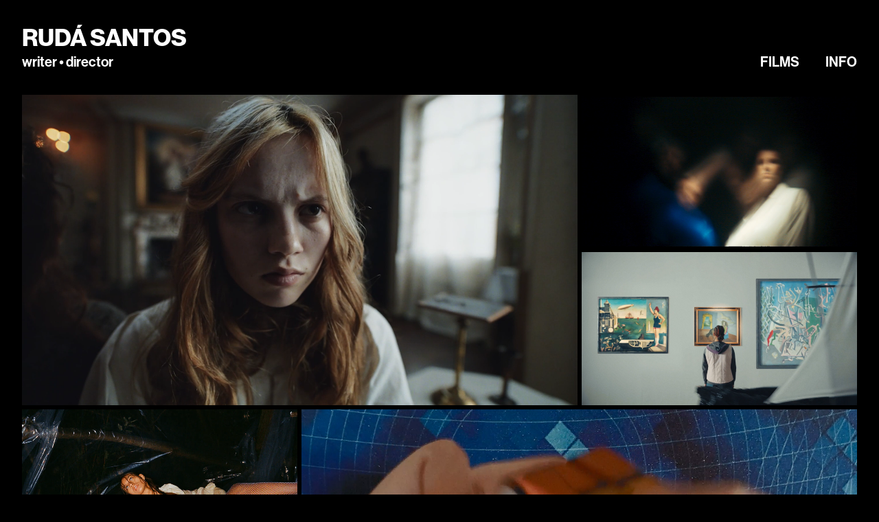

--- FILE ---
content_type: text/html; charset=utf-8
request_url: https://www.rudasantos.tv/
body_size: 4389
content:



<!DOCTYPE html>
<html class="no-js custom-fonts" lang="en-GB">
    <head prefix="og: http://ogp.me/ns#">
        <link rel="preconnect" href="https://www.rudasantos.tv">
        <link rel="preconnect" href="//static.fabrik.io" />
        <link rel="preconnect" href="//blob.fabrik.io" />
        <meta charset="UTF-8">
        <link rel="canonical" href="https://www.rudasantos.tv/" />
        <title>rud&#xE1; santos</title>
        <meta name="description" />
        <meta name="keywords" />
        <meta name="url" content="https://www.rudasantos.tv/" />
        <meta property="og:url" content="https://www.rudasantos.tv/" />
        <meta property="og:title" content="rud&#xE1; santos" />
        <meta property="og:description" />
        <meta property="og:site_name" content="rud&#xE1; santos" />
        <meta property="og:type" content="website" />        
        <meta content="https://static.fabrik.io/1aqs/649b93a06f04757d.gif?auto=compress&amp;w=1280&amp;h=1280&amp;fit=max&amp;s=afe6bc4ee0d7ccb826dd0e6da66353cc" name="twitter:image" /><meta content="https://static.fabrik.io/1aqs/649b93a06f04757d.gif?auto=compress&amp;w=1280&amp;h=1280&amp;fit=max&amp;s=afe6bc4ee0d7ccb826dd0e6da66353cc" property="og:image" /><meta content="image/gif" property="og:image:type" />        
        <meta content="https://fabrikmedia.blob.core.windows.net/1aqs/175a9640f44d4cf6.mp4" property="og:video" /><meta content="video/mp4" property="og:video:type" /><meta content="https://fabrikmedia.blob.core.windows.net/1aqs/817e852ace35e9d2.mp4" property="og:video" /><meta content="video/mp4" property="og:video:type" /><meta content="https://fabrikmedia.blob.core.windows.net/1aqs/d1af8151e1c6d9c9.mp4" property="og:video" /><meta content="video/mp4" property="og:video:type" /><meta content="https://fabrikmedia.blob.core.windows.net/1aqs/e1eed01bdadbb4b5.mp4" property="og:video" /><meta content="video/mp4" property="og:video:type" />
        <meta name="twitter:card" content="summary_large_image" />

            <link rel="shortcut icon" href="https://static.fabrik.io/1aqs/d149bc89cb9b62c2.ico?lossless=1&amp;s=539672a02b62b00d3cd29ee2cc507d6b" /> 

            <link rel="apple-touch-icon" href="https://static.fabrik.io/1aqs/caeb9a1e35484551.png?lossless=1&amp;s=24fad919e6e62ad3a098323388294bd4" /> 


        <link href="https://blob.fabrik.io/static/2c96dd/core/fabrik.min.css" rel="stylesheet">


        
        
            <script defer src="https://cloud.umami.is/script.js" data-website-id="059b79ea-6263-4a20-947a-862fbfc8d8ad"></script>
        

        
    <meta name="viewport" content="width=device-width, initial-scale=1.0">

    <style>
        :root {
            --site-title-display: block;
            --site-subtitle-display: block; 
            --site-logo-display: none;
            --brand-text-display: inline-block;
            --thumbnails-subtitle: block;
        }
    </style>

    <link href="https://blob.fabrik.io/1aqs/calico-vars-7bf3036f9eb3bf09.css" rel="stylesheet" /><link href="https://blob.fabrik.io/static/2c96dd/calico/theme.css" rel="stylesheet" />

    <style>


            .brand-img + .brand-text {
                margin-top: 0;
            }
            
            .main-footer-upper p {
                margin: 0 auto;
            }
                    .play:before {
            content: "Play";
        }
    </style>

    

    <!--<link rel="stylesheet" href="https://use.typekit.net/tzd0jua.css">-->
<style>
  .page-info {
  	padding-top: 0; 
  }
  .fab-pages-details-info .page-wrapper {
  	margin-top: 0;
  }
  .fab-portfolio-details-vibrations-teaser .media-item img {
    width: 50%;
  }
  
  .page-info img { width: 100%; }
  
   .fab-pages-details-info .main-footer,
  .fab-pages-details-info .main-header,
 .fab-pages-details-info .page-wrapper {
   background: none;
  }
  
  .page-info > video:last-child {
  	position: fixed;
    top: 50%;
    left: 50%;
    min-width: 100vw;
    min-height: 100vh;
    z-index: -1;
    transform: translate(-50%, -50%);
  }
  
  @media all and (max-width: 640px) {
    table td { display: block;   }
    table { width: 100%; align: center;}
}

  @media all and (min-width: 641px) {
    table td { display: revert; }
    
    td.left {
     width: 33%; 
    }   
        
    td.mid {
     width: 34%;
    }  
            
    td.right {
     width: 33%;
    }
}
  
</style>
</head>

    <body class="fab-pages-home tpl-homepage-spotlight capped-width social-icon-family-round-stroke">

        


<div class="site-wrap overlay-enabled">

    <header class="main-header">
        <div class="capped">
            <div class="main-header-container">
                <div class="main-header-titles">
                    
    <a href="/" class="brand brand-img brand-jpg">
        <img src="https://static.fabrik.io/1aqs/5dac994a68a9ea53.jpg?lossless=1&amp;w=342&amp;fit=max&amp;s=1aec6ce9e04fbabaa450ffbce1a7f358" alt="rud&#xE1; santos" />
    </a>

<a href="/" class="brand brand-text">

    <span class="brand-title">rud&#xE1; santos</span>

        <span class="brand-subtitle">writer &#x2022; director</span>

</a>
                </div>

                <nav class="main-header-nav">
                    <button class="mobile-nav-link">
                        <i class="icon icon-menu"></i>
                    </button>
                    
    <ul class="menu">

          <li class="active">

                <a href="/" target="_self">FILMS</a>

          </li>
          <li class="">

                <a href="/pages/info" target="_self">INFO</a>

          </li>
    </ul>

                </nav>
            </div>
        </div>
        <nav class="mobile-nav">
            
    <ul class="menu">

          <li class="active">

                <a href="/" target="_self">FILMS</a>

          </li>
          <li class="">

                <a href="/pages/info" target="_self">INFO</a>

          </li>
    </ul>

        </nav>

    </header>

    <main role="main" class="main-body">
        

<div style="position: absolute; top: -999em; left: -999em;">
    <h1>rud&#xE1; santos</h1>

        <h2>writer &#x2022; director</h2>
</div>


    <div class="capped">
        <div class="projects-wrap">
            <ul class="media-grid media-grid--block cf">

                        <li class="spotlight-placeholder spotlight-16:9 item" id="vibrations-teaser">

                            <a class="project-link mfp-iframe" href="/portfolio/vibrations-teaser" data-src="https://vimeo.com/999274128" >

                                <div class="placeholder ratio-16:9">
                <video loop="" muted="" playsinline="" autoplay="" loading="lazy"><source src="https://blob.fabrik.io/1aqs/175a9640f44d4cf6.mp4" type="video/mp4"></video>
                                </div>

                                <div class="overlay">
                                    <div>
                                        <strong>Vibrations (2024)</strong>
                                    </div>
                                </div>
                            </a>
                        </li>
                        <li class="spotlight-placeholder spotlight-16:9 item" id="adidas-originals-x-oasis-original-forever">

                            <a class="project-link mfp-iframe" href="/portfolio/adidas-originals-x-oasis-original-forever" data-src="https://vimeo.com/1095572095" >

                                <div class="placeholder ratio-16:9">
                <video loop="" muted="" playsinline="" autoplay="" loading="lazy"><source src="https://blob.fabrik.io/1aqs/817e852ace35e9d2.mp4" type="video/mp4"></video>
                                </div>

                                <div class="overlay">
                                    <div>
                                        <strong>adidas Originals x Oasis - Original Forever</strong>
                                    </div>
                                </div>
                            </a>
                        </li>
                        <li class="spotlight-placeholder spotlight-16:9 item" id="tate-surrealism-beyond-borders">

                            <a class="project-link mfp-iframe" href="/portfolio/tate-surrealism-beyond-borders" data-src="https://vimeo.com/682628389/5e3f1c8dee" >

                                <div class="placeholder ratio-16:9">
                <video loop="" muted="" playsinline="" autoplay="" loading="lazy"><source src="https://blob.fabrik.io/1aqs/d1af8151e1c6d9c9.mp4" type="video/mp4"></video>
                                </div>

                                <div class="overlay">
                                    <div>
                                        <strong>Tate - Surrealism Beyond Borders</strong>
                                    </div>
                                </div>
                            </a>
                        </li>
                        <li class="spotlight-placeholder spotlight-16:9 item" id="wetransfer-the-other-side">

                            <a class="project-link mfp-iframe" href="/portfolio/wetransfer-the-other-side" data-src="https://vimeo.com/500030364" >

                                <div class="placeholder ratio-16:9">
                <video loop="" muted="" playsinline="" autoplay="" loading="lazy"><source src="https://static.fabrik.io/1aqs/649b93a06f04757d.gif?auto=compress&amp;w=1920&amp;fit=crop&amp;fm=mp4&amp;ar=16:9&amp;s=4a5e7a3820b06e32bfd34b5e6338d5e1" type="video/mp4" /></video>
                                </div>

                                <div class="overlay">
                                    <div>
                                        <strong>Wetransfer - The Other Side</strong>
                                    </div>
                                </div>
                            </a>
                        </li>
                        <li class="spotlight-placeholder spotlight-16:9 item" id="two-door-cinema-club-lucky">

                            <a class="project-link mfp-iframe" href="/portfolio/two-door-cinema-club-lucky" data-src="https://vimeo.com/736833280" >

                                <div class="placeholder ratio-16:9">
                <video loop="" muted="" playsinline="" autoplay="" loading="lazy"><source src="https://blob.fabrik.io/1aqs/e1eed01bdadbb4b5.mp4" type="video/mp4"></video>
                                </div>

                                <div class="overlay">
                                    <div>
                                        <strong>Two Door Cinema Club - Lucky</strong>
                                    </div>
                                </div>
                            </a>
                        </li>
                        <li class="spotlight-placeholder spotlight-16:9 item" id="ross-from-friends-the-daisy">

                            <a class="project-link mfp-iframe" href="/portfolio/ross-from-friends-the-daisy" data-src="https://vimeo.com/592224056" >

                                <div class="placeholder ratio-16:9">
                <video loop="" muted="" playsinline="" autoplay="" loading="lazy"><source src="https://blob.fabrik.io/1aqs/c0c040d1ce54f6ef.mp4" type="video/mp4"></video>
                                </div>

                                <div class="overlay">
                                    <div>
                                        <strong>Ross From Friends - The Daisy</strong>
                                    </div>
                                </div>
                            </a>
                        </li>
                        <li class="spotlight-placeholder spotlight-16:9 item" id="itv-britain-get-talking">

                            <a class="project-link mfp-iframe" href="/portfolio/itv-britain-get-talking" data-src="https://vimeo.com/827340245" >

                                <div class="placeholder ratio-16:9">
                <video loop="" muted="" playsinline="" autoplay="" loading="lazy"><source src="https://blob.fabrik.io/1aqs/c2f2faa02451f76f.mp4" type="video/mp4"></video>
                                </div>

                                <div class="overlay">
                                    <div>
                                        <strong>ITV - Britain Get Talking</strong>
                                    </div>
                                </div>
                            </a>
                        </li>
                        <li class="spotlight-placeholder spotlight-16:9 item" id="jabulani">

                            <a class="project-link mfp-iframe" href="/portfolio/jabulani" data-src="https://vimeo.com/281240253" >

                                <div class="placeholder ratio-16:9">
                <video loop="" muted="" playsinline="" autoplay="" loading="lazy"><source src="https://blob.fabrik.io/1aqs/8563a016e33da8a4.mp4" type="video/mp4"></video>
                                </div>

                                <div class="overlay">
                                    <div>
                                        <strong>Nowness - Jabulani</strong>
                                    </div>
                                </div>
                            </a>
                        </li>
                        <li class="spotlight-placeholder spotlight-16:9 item" id="pao-de-queijo">

                            <a class="project-link mfp-iframe" href="/portfolio/pao-de-queijo" data-src="https://vimeo.com/409606625" >

                                <div class="placeholder ratio-16:9">
                <video loop="" muted="" playsinline="" autoplay="" loading="lazy"><source src="https://blob.fabrik.io/1aqs/27530d404732d313.mp4" type="video/mp4"></video>
                                </div>

                                <div class="overlay">
                                    <div>
                                        <strong>Pa&#x303;o de Queijo</strong>
                                    </div>
                                </div>
                            </a>
                        </li>
                        <li class="spotlight-placeholder spotlight-16:9 item" id="that-one-time-i-stole-a-painting">

                            <a class="project-link mfp-iframe" href="/portfolio/that-one-time-i-stole-a-painting" data-src="https://vimeo.com/348811522" >

                                <div class="placeholder ratio-16:9">
                <video loop="" muted="" playsinline="" autoplay="" loading="lazy"><source src="https://blob.fabrik.io/1aqs/9b752e7fcd3093f2.mp4" type="video/mp4"></video>
                                </div>

                                <div class="overlay">
                                    <div>
                                        <strong>That one time I stole a painting</strong>
                                    </div>
                                </div>
                            </a>
                        </li>
            </ul>
        </div>
    </div>




    </main>

    <footer class="main-footer">

        
    <div class="main-footer-upper">
        <div class="capped">
            <div class="main-footer-upper-inner">
                <ul class="site-links"><li><a href="http://vimeo.com/rudasantos" target="_blank" title="Vimeo"><span>Vimeo</span><svg class="social-icon icon-vimeo" viewBox="0 0 32 32"><path class="classic" d="M12.741 9.12c2.236-.424 2.236 3.431 2.776 5.552.501 2.044.848 3.239 1.311 3.239s1.311-1.158 2.275-2.931-.038-3.354-1.889-2.236c.733-4.474 7.712-5.515 6.825-.425s-5.977 9.407-7.48 10.41c-1.542 1.003-2.93-.385-3.431-1.426-.578-1.157-2.313-7.634-2.776-8.174-.463-.54-1.813.54-1.813.54l-.655-.848s2.737-3.277 4.857-3.701Z"></path><path class="knockout" d="M12.741 9.12c2.236-.424 2.236 3.431 2.776 5.552.501 2.044.848 3.239 1.311 3.239s1.311-1.158 2.275-2.931-.038-3.354-1.889-2.236c.733-4.474 7.712-5.515 6.825-.425s-5.977 9.407-7.48 10.41c-1.542 1.003-2.93-.385-3.431-1.426-.578-1.157-2.313-7.634-2.776-8.174-.463-.54-1.813.54-1.813.54l-.655-.848s2.737-3.277 4.857-3.701ZM0 0V32H32V0H0Z"></path></svg></a></li><li><a href="mailto:rudahms@gmail.com" title="Email"><span>Email</span><svg class="social-icon icon-email" viewBox="0 0 32 32"><path class="classic" d="M24.732 19.73V12.236L20.74 16.063 24.732 19.73ZM8.02 20.678H23.845L19.801 16.962 17.371 19.292C16.638 19.914 15.491 19.914 14.789 19.344L12.144 16.866 8.02 20.678ZM7.268 12.3V19.604L11.194 15.977 7.268 12.3ZM23.809 11.32H8.121L15.601 18.327C15.826 18.505 16.278 18.513 16.549 18.285L23.809 11.321ZM24.742 10C25.436 10 26 10.587 26 11.31V20.689C26 21.411 25.436 22 24.742 22H7.258C6.564 22 6 21.411 6 20.688V11.31C6 10.587 6.564 10 7.258 10H24.742Z"></path><path class="knockout" d="M24.732 19.73V12.236L20.74 16.063 24.732 19.73ZM8.02 20.678H23.845L19.801 16.962 17.371 19.292C16.638 19.914 15.491 19.914 14.789 19.344L12.144 16.866 8.02 20.678ZM7.268 12.3V19.604L11.194 15.977 7.268 12.3ZM23.809 11.32H8.121L15.601 18.327C15.826 18.505 16.278 18.513 16.549 18.285L23.809 11.321ZM24.742 10C25.436 10 26 10.587 26 11.31V20.689C26 21.411 25.436 22 24.742 22H7.258C6.564 22 6 21.411 6 20.688V11.31C6 10.587 6.564 10 7.258 10H24.742ZM0 0V32H32V0H0Z"></path></svg></a></li></ul>
            </div>
        </div>
    </div>



    </footer>

</div>
<div id="dimmer"></div>




        
    <script src="//ajax.googleapis.com/ajax/libs/jquery/1.12.4/jquery.min.js"></script>
    <script>
        window.jQuery || document.write('<script src="https://blob.fabrik.io/static/2c96dd/core/jquery.min.js"><\/script>')
        $.noConflict();
    </script>
    <script src="https://blob.fabrik.io/static/2c96dd/core/fabrik.min.js"></script>
    <script src="https://blob.fabrik.io/static/2c96dd/calico/calico.min.js"></script>
    




    <script>
  if(document.querySelector('.tpl-projectdetails-stacked')) {     
    document.querySelectorAll('video').forEach((video) => {
      	video.muted = false;
		video.controls = true;
      	video.autoplay = false;
    });    
  }
</script><script>var fontConfig = [
  {
    "provider": "typekit",
    "fonts": [
      "tzd0jua"
    ],
    "fontLoaders": []
  },
  {
    "provider": "typekit",
    "fonts": [
      "tzd0jua"
    ],
    "fontLoaders": []
  },
  {
    "provider": "typekit",
    "fonts": [
      "tzd0jua"
    ],
    "fontLoaders": []
  },
  {
    "provider": "typekit",
    "fonts": [
      "tzd0jua"
    ],
    "fontLoaders": []
  },
  {
    "provider": "typekit",
    "fonts": [
      "tzd0jua"
    ],
    "fontLoaders": []
  },
  {
    "provider": "typekit",
    "fonts": [
      "tzd0jua"
    ],
    "fontLoaders": []
  }
]; fabrik.loadWebFonts(fontConfig);</script><script>fabrik.init();</script><!-- Created with Fabrik - fabrik.io --><!-- 5ed168b5c47d - 3.0.141+2c96dd5ecab6da9454bee0773d9b7d02c1cb5503 --></body>
</html> 

--- FILE ---
content_type: text/css
request_url: https://blob.fabrik.io/1aqs/calico-vars-7bf3036f9eb3bf09.css
body_size: 427
content:
:root{--body-bg:#000;--page-bg:#000;--placeholder-bg:#1c1c1c;--link-color:#fff;--link-hover-color:#dedede;--site-logo-max-width:171px;--site-title-font-family:'neue-haas-grotesk-display';--site-title-font-weight:700;--site-title-font-multiplier:3.5;--site-title-line-height:1.3;--site-title-font-style:normal;--site-title-text-transform:uppercase;--site-title-letter-space:0px;--site-title-color:#fff;--site-subtitle-font-family:neue-haas-grotesk-display;--site-subtitle-font-weight:600;--site-subtitle-font-multiplier:2;--site-subtitle-line-height:1.3;--site-subtitle-font-style:normal;--site-subtitle-text-transform:lowercase;--site-subtitle-letter-space:0px;--site-subtitle-color:#fff;--site-menu-font-family:neue-haas-grotesk-display;--site-menu-font-weight:600;--site-menu-multiplier:2;--site-menu-line-height:1.3;--site-menu-font-style:normal;--site-menu-text-transform:none;--site-menu-letter-space:0px;--site-menu-color:#fff;--site-sub-menu-color:#fff;--site-sub-menu-bg-color:#000;--font-family-headings:neue-haas-grotesk-display;--titles-font-weight:400;--titles-font-multiplier:2.4;--titles-line-height:1.75;--titles-font-style:normal;--titles-text-transform:none;--headings-letter-space:0px;--titles-font-color:#fff;--text-color-alt:#dedede;--font-family-body:neue-haas-grotesk-display;--copy-font-weight:500;--copy-font-multiplier:1.3;--copy-line-height:1.27;--copy-font-style:normal;--copy-text-transform:none;--text-letter-space:1px;--text-color:#fff;--overlay-bg:#000;--overlay-opacity:.85;--media-font-color:#fff;--overlay-inset:0;--media-font-family:neue-haas-grotesk-display;--media-font-weight:700;--media-font-multiplier:1.8;--media-line-height:1.75;--overlay-font-style:normal;--media-text-transform:uppercase;--overlay-letter-space:0px;--thumbnail-subtitle-show:True;--grid-gutter:6;--lg-bg-colour:#000;--lg-bg-opacity:.5;--lg-icon-colour:#dedede;--footer-bg:#000;--footer-color:#000;--footer-align:center;--social-icon-family:round-stroke;--profile-link-color:#dedede;--profile-link-hover-color:#fff;--homepage_cover-message-font-multiplier:5;--homepage_cover-message-font-color:#fff;--homepage_cover-message-line-height:1.3;--thumbnails-media-position:0;--spotlight-media-position:0;--projectdetails_stacked-media-position:0;--projectdetails_stackedfull-media-position:0;--projectdetails_video-media-position:0;--projectdetails_gallery-media-position:0;--projectdetails_lightbox-media-position:0;--projectdetails_lightboxmedium-media-position:0;--projectdetails_slideshow-media-position:0;--projectdetails_spotlight-media-position:0;--projectdetails_strip-media-position:0;--projectdetails_justified-media-position:0}